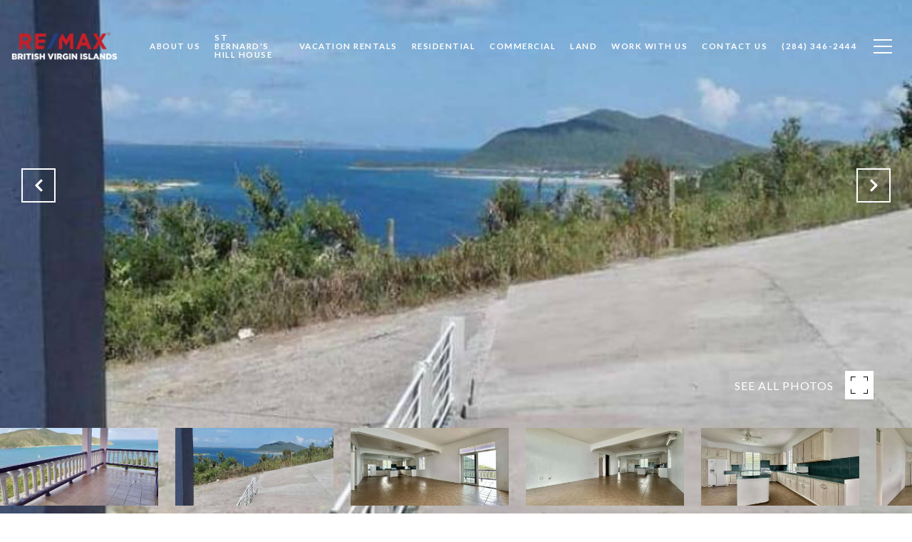

--- FILE ---
content_type: text/html; charset=utf-8
request_url: https://bss.luxurypresence.com/buttons/googleOneTap?companyId=4e319841-ebdf-4f82-b6de-54b3e21b063c&websiteId=a1026e60-429d-4ddd-a880-1595cd3bdf30&pageId=31aee212-739f-4d57-ad37-64d5419376d2&sourceUrl=https%3A%2F%2Fremax-bestpriced-bvi.com%2Fproperties%2Fhawks-nest-tortola-british-virgin-islands&pageMeta=%7B%22sourceResource%22%3A%22properties%22%2C%22pageElementId%22%3A%22660f5c8a-51e1-41ba-a0f6-c294fb6b13b9%22%2C%22pageQueryVariables%22%3A%7B%22property%22%3A%7B%22id%22%3A%22660f5c8a-51e1-41ba-a0f6-c294fb6b13b9%22%7D%2C%22properties%22%3A%7B%22relatedNeighborhoodPropertyId%22%3A%22660f5c8a-51e1-41ba-a0f6-c294fb6b13b9%22%2C%22sort%22%3A%22salesPrice%22%7D%2C%22neighborhood%22%3A%7B%7D%2C%22pressReleases%22%3A%7B%22propertyId%22%3A%22660f5c8a-51e1-41ba-a0f6-c294fb6b13b9%22%7D%7D%7D
body_size: 2896
content:
<style>
  html, body {margin: 0; padding: 0;}
</style>
<script src="https://accounts.google.com/gsi/client" async defer></script>
<script>
const parseURL = (url) => {
    const a = document.createElement('a');
    a.href = url;
    return a.origin;
}

const login = (token, provider, source)  => {
  const origin = (window.location != window.parent.location)
    ? parseURL(document.referrer)
    : window.location.origin;  
  const xhr = new XMLHttpRequest();
  xhr.responseType = 'json';
  xhr.onreadystatechange = function() {
    if (xhr.readyState === 4) {
      const response = xhr.response;
      const msg = {
        event: response.status,
        provider: provider,
        source: source,
        token: token
      }
      window.parent.postMessage(msg, origin);
    }
  }
  xhr.withCredentials = true;
  xhr.open('POST', `${origin}/api/v1/auth/login`, true);
  xhr.setRequestHeader("Content-Type", "application/json;charset=UTF-8");
  xhr.send(JSON.stringify({
    token,
    provider,
    source,
    websiteId: 'a1026e60-429d-4ddd-a880-1595cd3bdf30',
    companyId: '4e319841-ebdf-4f82-b6de-54b3e21b063c',
    pageId: '31aee212-739f-4d57-ad37-64d5419376d2',
    sourceUrl: 'https://remax-bestpriced-bvi.com/properties/hawks-nest-tortola-british-virgin-islands',
    pageMeta: '{"sourceResource":"properties","pageElementId":"660f5c8a-51e1-41ba-a0f6-c294fb6b13b9","pageQueryVariables":{"property":{"id":"660f5c8a-51e1-41ba-a0f6-c294fb6b13b9"},"properties":{"relatedNeighborhoodPropertyId":"660f5c8a-51e1-41ba-a0f6-c294fb6b13b9","sort":"salesPrice"},"neighborhood":{},"pressReleases":{"propertyId":"660f5c8a-51e1-41ba-a0f6-c294fb6b13b9"}}}',
    utm: '',
    referrer: ''
  }));
}

function getExpirationCookie(expiresInMiliseconds) {
  const tomorrow  = new Date(Date.now() + expiresInMiliseconds); // The Date object returns today's timestamp
  return `remax-bestpriced-bvi.com-SID=true; expires=${tomorrow.toUTCString()}; path=/; Secure; SameSite=None`;
}

function handleCredentialResponse(response) {
  document.cookie = getExpirationCookie(24 * 60 * 60 * 1000); // 1 day
  login(response.credential, 'GOOGLE', 'GOOGLE_SIGN_ON');
}

function handleClose() {
  const msg = {
    event: 'cancel',
    provider: 'GOOGLE',
    source: 'GOOGLE_SIGN_ON'
  }
  const origin = (window.location != window.parent.location)
    ? parseURL(document.referrer)
    : window.location.origin;
  window.parent.postMessage(msg, origin);
  document.cookie = getExpirationCookie(2 * 60 * 60 * 1000); // 2 hours
}

</script>
<div id="g_id_onload"
  data-client_id="673515100752-7s6f6j0qab4skl22cjpp7eirb2rjmfcg.apps.googleusercontent.com"
  data-callback="handleCredentialResponse"
  data-intermediate_iframe_close_callback="handleClose"
  data-state_cookie_domain = "remax-bestpriced-bvi.com"
  data-allowed_parent_origin="https://remax-bestpriced-bvi.com"
  data-skip_prompt_cookie="remax-bestpriced-bvi.com-SID"
  data-cancel_on_tap_outside="false"
></div>